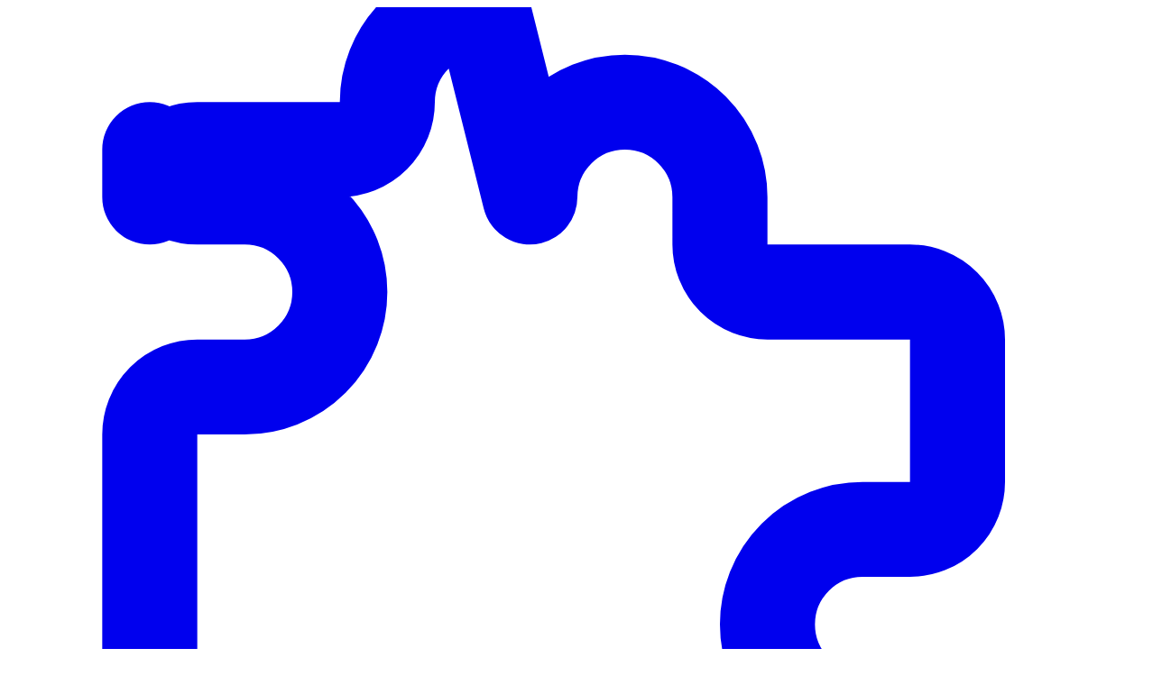

--- FILE ---
content_type: text/html; charset=utf-8
request_url: https://extpose.com/ext/119721
body_size: 5505
content:
<!doctype html>


<html lang="en">


<head>


  <meta charset="utf-8">
  <meta name="viewport" content="width=device-width, initial-scale=1">
  
<title>FB Newsfeed Killer - edolpjgphhnkmolpapkbnkoceegcjbng - Extpose</title>

  
  <meta name="description" content="FB Newsfeed Killer / This extension will hide your FaceBook news feed, allowing you to still access other features without distraction. / edolpjgphhnkmolpapkbnkoceegcjbng">
  <link rel="chrome-webstore-item" href="https://chromewebstore.google.com/detail/empty-title/edolpjgphhnkmolpapkbnkoceegcjbng">
  <meta property="og:title" content="FB Newsfeed Killer on Extpose" />
  <meta property="og:description" content="This extension will hide your FaceBook news feed, allowing you to still access other features without distraction." />
  <meta property="og:type" content="website" />
  <meta property="og:url" content="https://extpose.com/ext/119721" />
  

  <meta name="theme-color" content="#3f51b5"/>
  <meta name="slack-app-id" content="AEVRA437G">
  <link rel="shortcut icon" href="/favicon.ico">
  <link rel="stylesheet" href="https://fonts.googleapis.com/css?family=Roboto:300,400,500&display=swap">
  <link rel="stylesheet" href="/static/css/output.css?v=599cdbf7">

  

<script>(function(w,d,s,l,i){w[l]=w[l]||[];w[l].push({'gtm.start':
new Date().getTime(),event:'gtm.js'});var f=d.getElementsByTagName(s)[0],
j=d.createElement(s),dl=l!='dataLayer'?'&l='+l:'';j.async=true;j.src=
'https://www.googletagmanager.com/gtm.js?id='+i+dl;f.parentNode.insertBefore(j,f);
})(window,document,'script','dataLayer','GTM-K96NB2W');</script>


<script>let l=0,g=0;async function loadCrx(){if(l)return 1;if(g){while(g)await new Promise(r=>setTimeout(r,100));return l}g=1;try{await new Promise((r,e)=>{const s=document.createElement('script');s.src='/static/js/crx-viewer.js';s.onload=r;s.onerror=e;document.head.appendChild(s)});l=1;return 1}catch(e){return 0}finally{g=0}}window.openCrxViewer=async function(id,store){if(window._openCrxViewer)return window._openCrxViewer(id,store);if(await loadCrx())window._openCrxViewer?.(id,store)}</script>

</head>

<body class="text-base leading-relaxed text-gray-900">

<noscript><iframe src="https://www.googletagmanager.com/ns.html?id=GTM-K96NB2W"
height="0" width="0" style="display:none;visibility:hidden"></iframe></noscript>


<header class="bg-indigo-600 text-white shadow-md">
  <div class="max-w-7xl mx-auto px-4">
    <div class="flex items-center justify-between h-16">
      <div class="flex items-center">
        <a href="/" class="flex items-center space-x-2 text-white hover:text-gray-200 transition-colors">
          <svg class="w-6 h-6" fill="none" stroke="currentColor" viewBox="0 0 24 24">
            <path stroke-linecap="round" stroke-linejoin="round" stroke-width="2" d="M11 4a2 2 0 114 0v1a1 1 0 001 1h3a1 1 0 011 1v3a1 1 0 01-1 1h-1a2 2 0 100 4h1a1 1 0 011 1v3a1 1 0 01-1 1h-3a1 1 0 01-1-1v-1a2 2 0 10-4 0v1a1 1 0 01-1 1H7a1 1 0 01-1-1v-3a1 1 0 00-1-1H4a1 1 0 01-1-1V9a1 1 0 011-1h1a2 2 0 100-4H4a1 1 0 01-1-1V4a1 1 0 011-1h3a1 1 0 001-1V2a2 2 0 012-2z"></path>
          </svg>
          <span class="text-xl font-semibold">EXTPOSE</span>
        </a>
      </div>

      <nav class="flex items-center space-x-6">
      </nav>
    </div>
  </div>
</header>


<main class="min-h-screen bg-gray-50">
  <div class="max-w-7xl mx-auto px-4 py-8">
    
<main itemscope itemtype="http://schema.org/WebApplication">
  <link itemprop="applicationCategory" href="https://schema.org/OtherApplication" />
  <meta itemprop="operatingSystem" content="Chrome"/>
  <div itemprop="offers" itemscope itemtype="http://schema.org/Offer">
    <meta itemprop="price" content="0"/>
    <meta itemprop="priceCurrency" content="USD"/>
    <link itemprop="availability" href="https://schema.org/InStock" />
  </div>

  <div class="grid grid-cols-1 lg:grid-cols-3 gap-8">
    <article class="lg:col-span-2">

        <div class="space-y-6">
          <section class="bg-white rounded-lg shadow-sm p-6 border-r-4 border-orange-300" aria-labelledby="extension-title">
          <header class="flex items-center space-x-4 mb-6">
            <img src="https://ssl.gstatic.com/chrome/webstore/images/thumb_1280x800.png" itemprop="image" class="w-16 h-16 rounded-lg flex-shrink-0 shadow-sm opacity-75" alt="FB Newsfeed Killer icon">
            <div class="flex-1">
              <div class="flex items-center gap-3">
                <h1 id="extension-title" class="text-3xl font-bold text-gray-900" itemprop="name">FB Newsfeed Killer</h1>
              </div>
            </div>
          </header>
          
          
          <div class="bg-orange-50 border border-orange-200 rounded-lg p-4 mb-6">
            <div class="flex items-start">
              <svg class="w-5 h-5 text-orange-400 mr-3 mt-0.5 flex-shrink-0" fill="currentColor" viewBox="0 0 20 20">
                <path fill-rule="evenodd" d="M8.257 3.099c.765-1.36 2.722-1.36 3.486 0l5.58 9.92c.75 1.334-.213 2.98-1.742 2.98H4.42c-1.53 0-2.493-1.646-1.743-2.98l5.58-9.92zM11 13a1 1 0 11-2 0 1 1 0 012 0zm-1-8a1 1 0 00-1 1v3a1 1 0 002 0V6a1 1 0 00-1-1z" clip-rule="evenodd"></path>
              </svg>
              <div>
                <h3 class="text-sm font-medium text-orange-800">Extension Delisted</h3>
                <p class="text-sm text-orange-700 mt-1">This extension is no longer available in the official store. Delisted on 2025-09-16.</p>
              </div>
            </div>
          </div>
          
          <section aria-labelledby="extension-actions" class="mb-6">
            <h2 id="extension-actions" class="sr-only">Extension Actions</h2>
            
            <div class="flex flex-wrap gap-3">
              
              <a class="border border-indigo-600 text-indigo-600 hover:bg-indigo-50 px-6 py-3 rounded-lg font-medium transition-colors" target="_blank" href="https://docs.extpose.com/how-to-install-an-extension">
                How to install
              </a>
              <a class="bg-gray-400 hover:bg-gray-500 text-white px-4 py-2 rounded-lg font-medium inline-flex items-center space-x-2 transition-colors" href="https://chromewebstore.google.com/detail/empty-title/edolpjgphhnkmolpapkbnkoceegcjbng" target="_blank" rel="nofollow noopener">
                <svg class="w-5 h-5" fill="none" stroke="currentColor" viewBox="0 0 24 24" aria-hidden="true">
                  <path stroke-linecap="round" stroke-linejoin="round" stroke-width="2" d="M10 6H6a2 2 0 00-2 2v10a2 2 0 002 2h10a2 2 0 002-2v-4M14 4h6m0 0v6m0-6L10 14"></path>
                </svg>
                <span>Open in Chrome Web Store</span>
              </a>
              
            </div>
            
            
          </section>
          <div class="pt-4">
            <span class="text-sm font-medium text-gray-500 uppercase tracking-wide">CRX ID</span>
            <div class="mt-1 flex items-center space-x-2" itemprop="alternativeHeadline">
              <span class="text-lg text-gray-900 font-mono">edolpjgphhnkmolpapkbnkoceegcjbng</span>
            </div>
          </div>

          
          <div class="pt-4">
            <span class="text-sm font-medium text-gray-500 uppercase tracking-wide">Status</span>
            <ul class="mt-1 flex flex-wrap gap-2 list-none p-0 m-0">
              
              
              
                
                <li class="inline-flex items-center px-3 py-1 rounded-full text-sm font-medium
                  
                    bg-red-100 text-red-700
                  ">
                  Policy Violation
                </li>
                
                <li class="inline-flex items-center px-3 py-1 rounded-full text-sm font-medium
                  
                    bg-blue-100 text-blue-800
                  ">
                  Removed Long Ago
                </li>
                
                <li class="inline-flex items-center px-3 py-1 rounded-full text-sm font-medium
                  
                    bg-indigo-100 text-indigo-800
                  ">
                  No Privacy Policy
                </li>
                
              
            </ul>
          </div>
          

          
          <div class="pt-4">
            <span class="text-sm font-medium text-gray-500 uppercase tracking-wide">Description from extension meta</span>
            <p class="mt-2 text-gray-900 leading-relaxed" itemprop="alternativeHeadline">This extension will hide your FaceBook news feed, allowing you to still access other features without distraction.
            </p>
          </div>
          

          

          
          </section>

          
          <section class="bg-white rounded-lg shadow-sm p-6" aria-labelledby="latest-reviews">
            <header>
              <h3 id="latest-reviews" class="text-sm font-medium text-gray-500 uppercase tracking-wide mb-4">Latest reviews</h3>
            </header>
            <dl class="space-y-4">
              
              <div class="border-b border-gray-100 pb-4 last:border-b-0 last:pb-0">
                <dt class="flex items-start justify-between mb-2">
                  <span class="font-medium text-gray-900">Erin-Ashley Kerti</span>
                  <time class="text-sm text-gray-500" datetime="2019-12-02">2019-12-02</time>
                </dt>
                <dd class="text-gray-700 text-sm leading-relaxed">It did kill the newsfeed, which I appreciated, but it also killed my ability to see comments on my posts from notifications. So if I got a notification that someone replied to a comment on someone else&#39;s post, I&#39;d have to find the original poster&#39;s FB page, scroll down to the original post, and THEN see what was said. I&#39;m quite disappointed as I was hopeful this tool would allow me to use FB in a more functional way.</dd>
              </div>
              
              <div class="border-b border-gray-100 pb-4 last:border-b-0 last:pb-0">
                <dt class="flex items-start justify-between mb-2">
                  <span class="font-medium text-gray-900">G. R.</span>
                  <time class="text-sm text-gray-500" datetime="2017-09-20">2017-09-20</time>
                </dt>
                <dd class="text-gray-700 text-sm leading-relaxed">It did the job. Nothing complicated; just blank space where the FB Newsfeed used to be. All other FB uses are still just as they were. Exactly what I was looking for. No more mindless scrolling.

The only thing that would make it better would be to put something in the blank space so it&#39;s not so intimidating and obvious. Still, it does what it was made to do, so I have no real complaints.</dd>
              </div>
              
              <div class="border-b border-gray-100 pb-4 last:border-b-0 last:pb-0">
                <dt class="flex items-start justify-between mb-2">
                  <span class="font-medium text-gray-900">Jack Mead</span>
                  <time class="text-sm text-gray-500" datetime="2017-06-14">2017-06-14</time>
                </dt>
                <dd class="text-gray-700 text-sm leading-relaxed">Almost as good as if I&#39;d made it myself</dd>
              </div>
              
            </dl>
          </section>
          

        </div>

      </article>

      <aside class="space-y-6" aria-label="Extension Information">


        <section class="bg-white rounded-lg shadow-sm p-6" aria-labelledby="extension-stats">
          <header>
            <h3 id="extension-stats" class="text-sm font-medium text-gray-500 uppercase tracking-wide mb-4">Details</h3>
          </header>
          <dl class="space-y-4">
            <div class="flex justify-between items-center py-2 border-b border-gray-100">
              <dt class="text-gray-600">Installs</dt>
              <dd class="flex items-center space-x-2">
                <meta itemprop="interactionCount" content="UserDownloads:203"/>
                <span class="font-medium text-gray-900">203</span>
              </dd>
            </div>

            <div class="flex justify-between items-center py-2 border-b border-gray-100">
              <dt class="text-gray-600">Market</dt>
              <dd>
                <span class="font-medium text-gray-900">Chrome Web Store</span>
              </dd>
            </div>

            <div class="flex justify-between items-center py-2 border-b border-gray-100">
              <dt class="text-gray-600">Category</dt>
              <dd>
                
                <span class="text-gray-400">-</span>
                
              </dd>
            </div>

            <div class="flex justify-between items-center py-2 border-b border-gray-100">
              <dt class="text-gray-600">Publisher</dt>
              <dd>
                
                <span class="text-gray-400">-</span>
                
              </dd>
            </div>

            <div class="flex justify-between items-center py-2 border-b border-gray-100">
              <dt class="text-gray-600">Rating</dt>
              <dd itemprop="aggregateRating" itemscope itemtype="http://schema.org/AggregateRating">
                
                <meta itemprop="ratingValue" content="3.7"/>
                <meta itemprop="ratingCount" content="3"/>
                
                <span class="font-medium text-gray-900">3.7</span>
                <span class="text-gray-500 text-sm">(3 votes)</span>
              </dd>
            </div>

            <div class="flex justify-between items-center py-2 border-b border-gray-100">
              <dt class="text-gray-600">Last update</dt>
              <dd>
                <span class="font-medium text-gray-900">2017-06-14</span>
                <meta itemprop="softwareVersion" content="1.0"/>
                <meta itemprop="dateModified" content="2017-06-14"/>
              </dd>
            </div>

            <div class="flex justify-between items-center py-2 border-b border-gray-100">
              <dt class="text-gray-600">Version</dt>
              <dd class="font-medium text-gray-900 font-mono">1.0</dd>
            </div>

            <div class="flex justify-between items-start py-2">
              <dt class="text-gray-600">Languages</dt>
              <dd class="flex flex-wrap gap-1 max-w-32">
                
                  
                  <a href="/ext/119721/en-GB" class="text-xs bg-gray-100 hover:bg-gray-200 px-2 py-1 rounded text-gray-700 transition-colors">en-GB</a>
                  
                
              </dd>
            </div>
          </dl>
        </section>

        <nav class="bg-white rounded-lg shadow-sm p-6" aria-labelledby="extension-links">
          <header>
            <h3 id="extension-links" class="text-sm font-medium text-gray-500 uppercase tracking-wide mb-4">Links</h3>
          </header>
          <ul class="space-y-3">
            <li>
              <a href="https://chromewebstore.google.com/detail/empty-title/edolpjgphhnkmolpapkbnkoceegcjbng" target="_blank" rel="nofollow noreferrer" itemprop="installUrl" class="text-indigo-600 hover:text-indigo-700 font-medium transition-colors">Extension in store</a>
            </li>
            
            
          </ul>
        </nav>

        
        <section class="bg-white rounded-lg shadow-sm p-6" aria-labelledby="similar-extensions">
          <header>
            <h3 id="similar-extensions" class="text-sm font-medium text-gray-500 uppercase tracking-wide mb-4">Similar extensions</h3>
          </header>
          <ol class="space-y-2">
            
            <li class="flex items-center justify-between py-2 hover:bg-gray-50 rounded-lg px-2 transition-colors group">
              <div class="flex items-center space-x-3 min-w-0 flex-1">
                <span class="flex-shrink-0 w-5 h-5 text-xs flex items-center justify-center text-gray-400 font-medium" aria-hidden="true">1</span>
                <img src="https://lh3.googleusercontent.com/iOKak0vjsYod--SX8EUJArXo6h5YKHwhsyHNg7KKil0sVZjh8EhMD7vmDd7PgOok98V7caXgdHSozaQ0sFvQRlBQ=w128-h128-e365-rj-sc0x00ffffff" class="w-6 h-6 rounded flex-shrink-0" alt="The Facebook icon">
                <a href="/ext/149391" class="text-gray-900 hover:text-indigo-600 font-medium transition-colors truncate min-w-0">The Facebook</a>
              </div>
              <span class="text-xs text-gray-500 font-medium flex-shrink-0 ml-2">1</span>
            </li>
            
            <li class="flex items-center justify-between py-2 hover:bg-gray-50 rounded-lg px-2 transition-colors group">
              <div class="flex items-center space-x-3 min-w-0 flex-1">
                <span class="flex-shrink-0 w-5 h-5 text-xs flex items-center justify-center text-gray-400 font-medium" aria-hidden="true">2</span>
                <img src="https://lh3.googleusercontent.com/sbPkmSH2rf2-PVNJ8noabeKPTHPg-MpCwV8ETG1ORot7Ou_t6mKaAdQpvNjuWYCD69sQyWcziiPPpgy0vwSBkYsjJg=w128-h128-e365-rj-sc0x00ffffff" class="w-6 h-6 rounded flex-shrink-0" alt="Skip the Newsfeed icon">
                <a href="/ext/152385" class="text-gray-900 hover:text-indigo-600 font-medium transition-colors truncate min-w-0">Skip the Newsfeed</a>
              </div>
              <span class="text-xs text-gray-500 font-medium flex-shrink-0 ml-2">1</span>
            </li>
            
            <li class="flex items-center justify-between py-2 hover:bg-gray-50 rounded-lg px-2 transition-colors group">
              <div class="flex items-center space-x-3 min-w-0 flex-1">
                <span class="flex-shrink-0 w-5 h-5 text-xs flex items-center justify-center text-gray-400 font-medium" aria-hidden="true">3</span>
                <img src="https://lh3.googleusercontent.com/SIuQ3XAa8PD87x65CJBsVUas9Ohviqf0AKUgIBZDfFtZ-NeKPmG7XsmjBLaOOnnP7tx_3KezwhQxNp6WjW2O-ZCp" class="w-6 h-6 rounded flex-shrink-0" alt="HideChat for Facebook icon">
                <a href="/ext/88780" class="text-gray-900 hover:text-indigo-600 font-medium transition-colors truncate min-w-0">HideChat for Facebook</a>
              </div>
              <span class="text-xs text-gray-500 font-medium flex-shrink-0 ml-2">23</span>
            </li>
            
            <li class="flex items-center justify-between py-2 hover:bg-gray-50 rounded-lg px-2 transition-colors group">
              <div class="flex items-center space-x-3 min-w-0 flex-1">
                <span class="flex-shrink-0 w-5 h-5 text-xs flex items-center justify-center text-gray-400 font-medium" aria-hidden="true">4</span>
                <img src="https://lh3.googleusercontent.com/3xwEdm-UHtU8T7W0rGJhZqsPWNzRyYmdkuP8t5t-muZuHMrnm1G_-ccg2G964W0qpsF1mmuFmKcHCXazxsghB4KSvXM=w128-h128-e365-rj-sc0x00ffffff" class="w-6 h-6 rounded flex-shrink-0" alt="noBook icon">
                <a href="/ext/162131" class="text-gray-900 hover:text-indigo-600 font-medium transition-colors truncate min-w-0">noBook</a>
              </div>
              <span class="text-xs text-gray-500 font-medium flex-shrink-0 ml-2">14</span>
            </li>
            
            <li class="flex items-center justify-between py-2 hover:bg-gray-50 rounded-lg px-2 transition-colors group">
              <div class="flex items-center space-x-3 min-w-0 flex-1">
                <span class="flex-shrink-0 w-5 h-5 text-xs flex items-center justify-center text-gray-400 font-medium" aria-hidden="true">5</span>
                <img src="https://lh3.googleusercontent.com/nGgNYc9KFSh3TDTnSZ-CzUVe_dQxaDVo-WM-J6RJGCRF1bwE2Z1c4iCjEOWzoZ101DCpqRbHsr6M1CkzFThNiUkILg" class="w-6 h-6 rounded flex-shrink-0" alt="Social Fixer for Facebook icon">
                <a href="/ext/55305" class="text-gray-900 hover:text-indigo-600 font-medium transition-colors truncate min-w-0">Social Fixer for Facebook</a>
              </div>
              <span class="text-xs text-gray-500 font-medium flex-shrink-0 ml-2">50,000</span>
            </li>
            
            <li class="flex items-center justify-between py-2 hover:bg-gray-50 rounded-lg px-2 transition-colors group">
              <div class="flex items-center space-x-3 min-w-0 flex-1">
                <span class="flex-shrink-0 w-5 h-5 text-xs flex items-center justify-center text-gray-400 font-medium" aria-hidden="true">6</span>
                <img src="https://lh3.googleusercontent.com/CiJIAR0S6U_WLkuhiTWVEhjWGurv9uk95hrmsREahmVKg1JPa_hvpngGaLChtFXyC8JRpE24wg4S9INdD5HKCECugg=w128-h128-e365-rj-sc0x00ffffff" class="w-6 h-6 rounded flex-shrink-0" alt="Share to Facebook icon">
                <a href="/ext/89699" class="text-gray-900 hover:text-indigo-600 font-medium transition-colors truncate min-w-0">Share to Facebook</a>
              </div>
              <span class="text-xs text-gray-500 font-medium flex-shrink-0 ml-2">23</span>
            </li>
            
            <li class="flex items-center justify-between py-2 hover:bg-gray-50 rounded-lg px-2 transition-colors group">
              <div class="flex items-center space-x-3 min-w-0 flex-1">
                <span class="flex-shrink-0 w-5 h-5 text-xs flex items-center justify-center text-gray-400 font-medium" aria-hidden="true">7</span>
                <img src="https://lh3.googleusercontent.com/4yYb-CZ3pcFd9B6UaouthiP2YYFX_kwxMy2opD_hCUNqXy25czPYKx6wFmYULUH8CIaBpgPVu2jg4oaetPtncPob6w" class="w-6 h-6 rounded flex-shrink-0" alt="Hide Facebook Junk icon">
                <a href="/ext/150089" class="text-gray-900 hover:text-indigo-600 font-medium transition-colors truncate min-w-0">Hide Facebook Junk</a>
              </div>
              <span class="text-xs text-gray-500 font-medium flex-shrink-0 ml-2">0</span>
            </li>
            
            <li class="flex items-center justify-between py-2 hover:bg-gray-50 rounded-lg px-2 transition-colors group">
              <div class="flex items-center space-x-3 min-w-0 flex-1">
                <span class="flex-shrink-0 w-5 h-5 text-xs flex items-center justify-center text-gray-400 font-medium" aria-hidden="true">8</span>
                <img src="https://lh3.googleusercontent.com/M746Ct3WtaoCCrNgQPNxwbdCbztE0pKXw2Jg70Xpoci99dRiOp2NvIiyDt3x4TI1ZsPz0-vPkmWqB0Bk-HKHT-sL1Q" class="w-6 h-6 rounded flex-shrink-0" alt="My Newsfeed icon">
                <a href="/ext/1190" class="text-gray-900 hover:text-indigo-600 font-medium transition-colors truncate min-w-0">My Newsfeed</a>
              </div>
              <span class="text-xs text-gray-500 font-medium flex-shrink-0 ml-2">56</span>
            </li>
            
            <li class="flex items-center justify-between py-2 hover:bg-gray-50 rounded-lg px-2 transition-colors group">
              <div class="flex items-center space-x-3 min-w-0 flex-1">
                <span class="flex-shrink-0 w-5 h-5 text-xs flex items-center justify-center text-gray-400 font-medium" aria-hidden="true">9</span>
                <img src="https://lh3.googleusercontent.com/7pByvxLf84rGyuU5bBf0uw5cNHdPxSmfIZP2Phc4kKr6ffZLQLelLqj3sy-4-7zKaGzEi5rY-fE0muXxzRvLxlkRfCo" class="w-6 h-6 rounded flex-shrink-0" alt="Accidental Likes Preventer for Facebook icon">
                <a href="/ext/57160" class="text-gray-900 hover:text-indigo-600 font-medium transition-colors truncate min-w-0">Accidental Likes Preventer for Facebook</a>
              </div>
              <span class="text-xs text-gray-500 font-medium flex-shrink-0 ml-2">5</span>
            </li>
            
          </ol>
        </section>
        
      </aside>
    </div>
  </div>
</main>


  </div>
</main>


<footer class="bg-gray-50 border-t border-gray-200">
  <div class="max-w-7xl mx-auto px-4 py-8">
    <div class="text-center text-gray-600">
      <span class="text-base">Extpose 2018-2025, </span>
      <a href="/contacts" class="text-base text-indigo-600 hover:text-indigo-700 transition-colors">Contacts</a>
      <span class="mx-4">|</span>
      <a href="/privacy-policy" class="text-base text-indigo-600 hover:text-indigo-700 transition-colors">Privacy</a>
      <span class="mx-4">|</span>
      <a href="/help" class="text-base text-indigo-600 hover:text-indigo-700 transition-colors">Help</a>
    </div>
  </div>
</footer>

<script defer src="https://static.cloudflareinsights.com/beacon.min.js/vcd15cbe7772f49c399c6a5babf22c1241717689176015" integrity="sha512-ZpsOmlRQV6y907TI0dKBHq9Md29nnaEIPlkf84rnaERnq6zvWvPUqr2ft8M1aS28oN72PdrCzSjY4U6VaAw1EQ==" data-cf-beacon='{"version":"2024.11.0","token":"5708edd685924a53ba6b6b6e2f8dac17","r":1,"server_timing":{"name":{"cfCacheStatus":true,"cfEdge":true,"cfExtPri":true,"cfL4":true,"cfOrigin":true,"cfSpeedBrain":true},"location_startswith":null}}' crossorigin="anonymous"></script>
</body>


</html>

--- FILE ---
content_type: text/plain
request_url: https://www.google-analytics.com/j/collect?v=1&_v=j102&a=1606828212&t=pageview&_s=1&dl=https%3A%2F%2Fextpose.com%2Fext%2F119721&ul=en-us%40posix&dt=FB%20Newsfeed%20Killer%20-%20edolpjgphhnkmolpapkbnkoceegcjbng%20-%20Extpose&sr=1280x720&vp=1280x720&_u=YEBAAEABAAAAACAAI~&jid=680674175&gjid=954271135&cid=1162368904.1768767360&tid=UA-130859642-1&_gid=1086164450.1768767360&_r=1&_slc=1&gtm=45He61f0h2n81K96NB2Wv810624285za200zd810624285&gcd=13l3l3l3l1l1&dma=0&tag_exp=103116026~103200004~104527907~104528500~104684208~104684211~105391253~115938466~115938468~117041588&z=1787083770
body_size: -449
content:
2,cG-2SGB6NWZRE